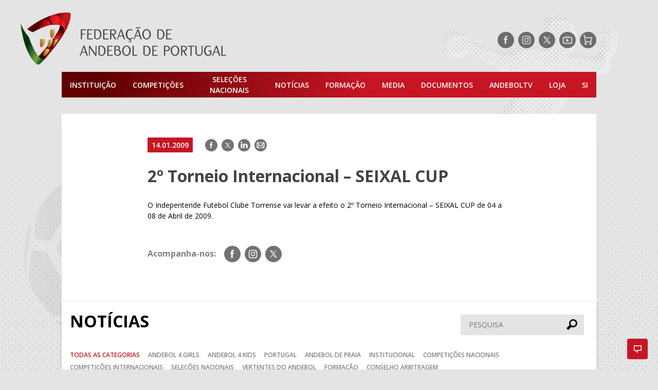

--- FILE ---
content_type: text/html; charset=UTF-8
request_url: https://portal.fpa.pt/2009/01/2o-torneio-internacional-seixal-cup/
body_size: 14529
content:
<!doctype html>
<html lang="pt">
<head>
	<meta charset="UTF-8">
	<meta name="viewport" content="width=device-width, initial-scale=1">
	<!--noptimize-->
	<!--
		 _____ _____ _____ _____
		|   __|     |     |     |
		|  |  |  |  | | | |  |  |
		|_____|_____|_|_|_|_____|

		https://www.gomo.pt/   Web Design / Development / WordPress

	-->
	<!--/noptimize-->
		<!-- Opengraph -->
	<meta property="fb:app_id" content="412409159357643">
	<meta property="og:locale" content="pt_PT">
	<meta property="og:site_name" content="Federação de Andebol de Portugal">
	<meta property="og:title" content="2º Torneio Internacional &#8211; SEIXAL CUP &#8211; Federação de Andebol de Portugal">
	<meta property="og:description" content="2º Torneio Internacional - SEIXAL CUP">
	<meta property="og:url" content="https://portal.fpa.pt/2009/01/2o-torneio-internacional-seixal-cup/">
	<meta property="og:image" content="https://portal.fpa.pt/wp-content/uploads/2019/06/Website.jpg">


	
		<meta property="og:type" content="article">
		<meta property="article:author" content="https://www.facebook.com/AndebolPortugal/">
		<meta property="article:publisher" content="https://www.facebook.com/AndebolPortugal/">

			<!-- twitter cards -->
	<meta name="twitter:card" content="summary_large_image">
	<meta name="twitter:site" content="@AndebolPortugal">
	<meta name="twitter:creator" content="AndebolPortugal">
	<meta name="twitter:title" content="2º Torneio Internacional &#8211; SEIXAL CUP &#8211; Federação de Andebol de Portugal">
	<meta name="twitter:description" content="2º Torneio Internacional - SEIXAL CUP">
	<meta name="twitter:image" content="https://portal.fpa.pt/wp-content/uploads/2019/06/Website.jpg">
	<meta name="twitter:url" content="https://portal.fpa.pt/2009/01/2o-torneio-internacional-seixal-cup/">

		
	<meta name="facebook-domain-verification" content="d0de45mqtolrkqplp1drlwgaoq7ttu" />
	<!-- begin wp_head -->
	<title>2º Torneio Internacional &#8211; SEIXAL CUP &#8211; Federação de Andebol de Portugal</title>
<meta name='robots' content='max-image-preview:large' />
<!-- Speed of this site is optimised by WP Performance Score Booster plugin v2.2.3 - https://dipakgajjar.com/wp-performance-score-booster/ -->
	<!-- Global site tag (gtag.js) - Google Analytics -->
	<script async src="https://www.googletagmanager.com/gtag/js?id=UA-4166226-1"></script>
	<script>
		window.dataLayer = window.dataLayer || [];
		function gtag(){dataLayer.push(arguments);}
		gtag('js', new Date());

		gtag('config', 'UA-34456715-11');
		gtag('config', 'UA-4166226-1');
	</script>

	<!-- Marktest -->
	<script type="text/javascript"> 
	<!--//--><![CDATA[//><!-- 
	var pp_gemius_identifier = 'zNDgGvirPzG5Wt6j0ntWB5QKP_g6hqLpyvdHxQcRnir.Z7';
	// lines below shouldn't be edited
	function gemius_pending(i) { window[i] = window[i] || function() {var x = window[i+'_pdata'] = window[i+'_pdata'] || []; x[x.length]=arguments;};}; gemius_pending('gemius_hit'); gemius_pending('gemius_event'); gemius_pending('pp_gemius_hit'); gemius_pending('pp_gemius_event'); 
	(function(d,t) {var ex; try {var gt=d.createElement(t),s=d.getElementsByTagName(t)[0],l='http'+((location.protocol=='https:')?'s':''); gt.async='true'; gt.src=l+'://gapt.hit.gemius.pl/xgemius.js'; s.parentNode.insertBefore(gt,s);} catch (ex) {}})(document,'script'); 
	//--><!]]>
	</script>
	<link rel='dns-prefetch' href='//www.googletagmanager.com' />
<link rel="alternate" type="application/rss+xml" title="Federação de Andebol de Portugal &raquo; Feed" href="https://portal.fpa.pt/feed/" />
<link rel="alternate" type="application/rss+xml" title="Federação de Andebol de Portugal &raquo; Feed de comentários" href="https://portal.fpa.pt/comments/feed/" />
<link rel="alternate" type="application/rss+xml" title="Feed de comentários de Federação de Andebol de Portugal &raquo; 2º Torneio Internacional &#8211; SEIXAL CUP" href="https://portal.fpa.pt/2009/01/2o-torneio-internacional-seixal-cup/feed/" />
<style id='wp-img-auto-sizes-contain-inline-css' type='text/css'>
img:is([sizes=auto i],[sizes^="auto," i]){contain-intrinsic-size:3000px 1500px}
/*# sourceURL=wp-img-auto-sizes-contain-inline-css */
</style>
<style id='wp-block-library-inline-css' type='text/css'>
:root{--wp-block-synced-color:#7a00df;--wp-block-synced-color--rgb:122,0,223;--wp-bound-block-color:var(--wp-block-synced-color);--wp-editor-canvas-background:#ddd;--wp-admin-theme-color:#007cba;--wp-admin-theme-color--rgb:0,124,186;--wp-admin-theme-color-darker-10:#006ba1;--wp-admin-theme-color-darker-10--rgb:0,107,160.5;--wp-admin-theme-color-darker-20:#005a87;--wp-admin-theme-color-darker-20--rgb:0,90,135;--wp-admin-border-width-focus:2px}@media (min-resolution:192dpi){:root{--wp-admin-border-width-focus:1.5px}}.wp-element-button{cursor:pointer}:root .has-very-light-gray-background-color{background-color:#eee}:root .has-very-dark-gray-background-color{background-color:#313131}:root .has-very-light-gray-color{color:#eee}:root .has-very-dark-gray-color{color:#313131}:root .has-vivid-green-cyan-to-vivid-cyan-blue-gradient-background{background:linear-gradient(135deg,#00d084,#0693e3)}:root .has-purple-crush-gradient-background{background:linear-gradient(135deg,#34e2e4,#4721fb 50%,#ab1dfe)}:root .has-hazy-dawn-gradient-background{background:linear-gradient(135deg,#faaca8,#dad0ec)}:root .has-subdued-olive-gradient-background{background:linear-gradient(135deg,#fafae1,#67a671)}:root .has-atomic-cream-gradient-background{background:linear-gradient(135deg,#fdd79a,#004a59)}:root .has-nightshade-gradient-background{background:linear-gradient(135deg,#330968,#31cdcf)}:root .has-midnight-gradient-background{background:linear-gradient(135deg,#020381,#2874fc)}:root{--wp--preset--font-size--normal:16px;--wp--preset--font-size--huge:42px}.has-regular-font-size{font-size:1em}.has-larger-font-size{font-size:2.625em}.has-normal-font-size{font-size:var(--wp--preset--font-size--normal)}.has-huge-font-size{font-size:var(--wp--preset--font-size--huge)}.has-text-align-center{text-align:center}.has-text-align-left{text-align:left}.has-text-align-right{text-align:right}.has-fit-text{white-space:nowrap!important}#end-resizable-editor-section{display:none}.aligncenter{clear:both}.items-justified-left{justify-content:flex-start}.items-justified-center{justify-content:center}.items-justified-right{justify-content:flex-end}.items-justified-space-between{justify-content:space-between}.screen-reader-text{border:0;clip-path:inset(50%);height:1px;margin:-1px;overflow:hidden;padding:0;position:absolute;width:1px;word-wrap:normal!important}.screen-reader-text:focus{background-color:#ddd;clip-path:none;color:#444;display:block;font-size:1em;height:auto;left:5px;line-height:normal;padding:15px 23px 14px;text-decoration:none;top:5px;width:auto;z-index:100000}html :where(.has-border-color){border-style:solid}html :where([style*=border-top-color]){border-top-style:solid}html :where([style*=border-right-color]){border-right-style:solid}html :where([style*=border-bottom-color]){border-bottom-style:solid}html :where([style*=border-left-color]){border-left-style:solid}html :where([style*=border-width]){border-style:solid}html :where([style*=border-top-width]){border-top-style:solid}html :where([style*=border-right-width]){border-right-style:solid}html :where([style*=border-bottom-width]){border-bottom-style:solid}html :where([style*=border-left-width]){border-left-style:solid}html :where(img[class*=wp-image-]){height:auto;max-width:100%}:where(figure){margin:0 0 1em}html :where(.is-position-sticky){--wp-admin--admin-bar--position-offset:var(--wp-admin--admin-bar--height,0px)}@media screen and (max-width:600px){html :where(.is-position-sticky){--wp-admin--admin-bar--position-offset:0px}}

/*# sourceURL=wp-block-library-inline-css */
</style><style id='global-styles-inline-css' type='text/css'>
:root{--wp--preset--aspect-ratio--square: 1;--wp--preset--aspect-ratio--4-3: 4/3;--wp--preset--aspect-ratio--3-4: 3/4;--wp--preset--aspect-ratio--3-2: 3/2;--wp--preset--aspect-ratio--2-3: 2/3;--wp--preset--aspect-ratio--16-9: 16/9;--wp--preset--aspect-ratio--9-16: 9/16;--wp--preset--color--black: #000000;--wp--preset--color--cyan-bluish-gray: #abb8c3;--wp--preset--color--white: #ffffff;--wp--preset--color--pale-pink: #f78da7;--wp--preset--color--vivid-red: #cf2e2e;--wp--preset--color--luminous-vivid-orange: #ff6900;--wp--preset--color--luminous-vivid-amber: #fcb900;--wp--preset--color--light-green-cyan: #7bdcb5;--wp--preset--color--vivid-green-cyan: #00d084;--wp--preset--color--pale-cyan-blue: #8ed1fc;--wp--preset--color--vivid-cyan-blue: #0693e3;--wp--preset--color--vivid-purple: #9b51e0;--wp--preset--gradient--vivid-cyan-blue-to-vivid-purple: linear-gradient(135deg,rgb(6,147,227) 0%,rgb(155,81,224) 100%);--wp--preset--gradient--light-green-cyan-to-vivid-green-cyan: linear-gradient(135deg,rgb(122,220,180) 0%,rgb(0,208,130) 100%);--wp--preset--gradient--luminous-vivid-amber-to-luminous-vivid-orange: linear-gradient(135deg,rgb(252,185,0) 0%,rgb(255,105,0) 100%);--wp--preset--gradient--luminous-vivid-orange-to-vivid-red: linear-gradient(135deg,rgb(255,105,0) 0%,rgb(207,46,46) 100%);--wp--preset--gradient--very-light-gray-to-cyan-bluish-gray: linear-gradient(135deg,rgb(238,238,238) 0%,rgb(169,184,195) 100%);--wp--preset--gradient--cool-to-warm-spectrum: linear-gradient(135deg,rgb(74,234,220) 0%,rgb(151,120,209) 20%,rgb(207,42,186) 40%,rgb(238,44,130) 60%,rgb(251,105,98) 80%,rgb(254,248,76) 100%);--wp--preset--gradient--blush-light-purple: linear-gradient(135deg,rgb(255,206,236) 0%,rgb(152,150,240) 100%);--wp--preset--gradient--blush-bordeaux: linear-gradient(135deg,rgb(254,205,165) 0%,rgb(254,45,45) 50%,rgb(107,0,62) 100%);--wp--preset--gradient--luminous-dusk: linear-gradient(135deg,rgb(255,203,112) 0%,rgb(199,81,192) 50%,rgb(65,88,208) 100%);--wp--preset--gradient--pale-ocean: linear-gradient(135deg,rgb(255,245,203) 0%,rgb(182,227,212) 50%,rgb(51,167,181) 100%);--wp--preset--gradient--electric-grass: linear-gradient(135deg,rgb(202,248,128) 0%,rgb(113,206,126) 100%);--wp--preset--gradient--midnight: linear-gradient(135deg,rgb(2,3,129) 0%,rgb(40,116,252) 100%);--wp--preset--font-size--small: 13px;--wp--preset--font-size--medium: 20px;--wp--preset--font-size--large: 36px;--wp--preset--font-size--x-large: 42px;--wp--preset--spacing--20: 0.44rem;--wp--preset--spacing--30: 0.67rem;--wp--preset--spacing--40: 1rem;--wp--preset--spacing--50: 1.5rem;--wp--preset--spacing--60: 2.25rem;--wp--preset--spacing--70: 3.38rem;--wp--preset--spacing--80: 5.06rem;--wp--preset--shadow--natural: 6px 6px 9px rgba(0, 0, 0, 0.2);--wp--preset--shadow--deep: 12px 12px 50px rgba(0, 0, 0, 0.4);--wp--preset--shadow--sharp: 6px 6px 0px rgba(0, 0, 0, 0.2);--wp--preset--shadow--outlined: 6px 6px 0px -3px rgb(255, 255, 255), 6px 6px rgb(0, 0, 0);--wp--preset--shadow--crisp: 6px 6px 0px rgb(0, 0, 0);}:where(.is-layout-flex){gap: 0.5em;}:where(.is-layout-grid){gap: 0.5em;}body .is-layout-flex{display: flex;}.is-layout-flex{flex-wrap: wrap;align-items: center;}.is-layout-flex > :is(*, div){margin: 0;}body .is-layout-grid{display: grid;}.is-layout-grid > :is(*, div){margin: 0;}:where(.wp-block-columns.is-layout-flex){gap: 2em;}:where(.wp-block-columns.is-layout-grid){gap: 2em;}:where(.wp-block-post-template.is-layout-flex){gap: 1.25em;}:where(.wp-block-post-template.is-layout-grid){gap: 1.25em;}.has-black-color{color: var(--wp--preset--color--black) !important;}.has-cyan-bluish-gray-color{color: var(--wp--preset--color--cyan-bluish-gray) !important;}.has-white-color{color: var(--wp--preset--color--white) !important;}.has-pale-pink-color{color: var(--wp--preset--color--pale-pink) !important;}.has-vivid-red-color{color: var(--wp--preset--color--vivid-red) !important;}.has-luminous-vivid-orange-color{color: var(--wp--preset--color--luminous-vivid-orange) !important;}.has-luminous-vivid-amber-color{color: var(--wp--preset--color--luminous-vivid-amber) !important;}.has-light-green-cyan-color{color: var(--wp--preset--color--light-green-cyan) !important;}.has-vivid-green-cyan-color{color: var(--wp--preset--color--vivid-green-cyan) !important;}.has-pale-cyan-blue-color{color: var(--wp--preset--color--pale-cyan-blue) !important;}.has-vivid-cyan-blue-color{color: var(--wp--preset--color--vivid-cyan-blue) !important;}.has-vivid-purple-color{color: var(--wp--preset--color--vivid-purple) !important;}.has-black-background-color{background-color: var(--wp--preset--color--black) !important;}.has-cyan-bluish-gray-background-color{background-color: var(--wp--preset--color--cyan-bluish-gray) !important;}.has-white-background-color{background-color: var(--wp--preset--color--white) !important;}.has-pale-pink-background-color{background-color: var(--wp--preset--color--pale-pink) !important;}.has-vivid-red-background-color{background-color: var(--wp--preset--color--vivid-red) !important;}.has-luminous-vivid-orange-background-color{background-color: var(--wp--preset--color--luminous-vivid-orange) !important;}.has-luminous-vivid-amber-background-color{background-color: var(--wp--preset--color--luminous-vivid-amber) !important;}.has-light-green-cyan-background-color{background-color: var(--wp--preset--color--light-green-cyan) !important;}.has-vivid-green-cyan-background-color{background-color: var(--wp--preset--color--vivid-green-cyan) !important;}.has-pale-cyan-blue-background-color{background-color: var(--wp--preset--color--pale-cyan-blue) !important;}.has-vivid-cyan-blue-background-color{background-color: var(--wp--preset--color--vivid-cyan-blue) !important;}.has-vivid-purple-background-color{background-color: var(--wp--preset--color--vivid-purple) !important;}.has-black-border-color{border-color: var(--wp--preset--color--black) !important;}.has-cyan-bluish-gray-border-color{border-color: var(--wp--preset--color--cyan-bluish-gray) !important;}.has-white-border-color{border-color: var(--wp--preset--color--white) !important;}.has-pale-pink-border-color{border-color: var(--wp--preset--color--pale-pink) !important;}.has-vivid-red-border-color{border-color: var(--wp--preset--color--vivid-red) !important;}.has-luminous-vivid-orange-border-color{border-color: var(--wp--preset--color--luminous-vivid-orange) !important;}.has-luminous-vivid-amber-border-color{border-color: var(--wp--preset--color--luminous-vivid-amber) !important;}.has-light-green-cyan-border-color{border-color: var(--wp--preset--color--light-green-cyan) !important;}.has-vivid-green-cyan-border-color{border-color: var(--wp--preset--color--vivid-green-cyan) !important;}.has-pale-cyan-blue-border-color{border-color: var(--wp--preset--color--pale-cyan-blue) !important;}.has-vivid-cyan-blue-border-color{border-color: var(--wp--preset--color--vivid-cyan-blue) !important;}.has-vivid-purple-border-color{border-color: var(--wp--preset--color--vivid-purple) !important;}.has-vivid-cyan-blue-to-vivid-purple-gradient-background{background: var(--wp--preset--gradient--vivid-cyan-blue-to-vivid-purple) !important;}.has-light-green-cyan-to-vivid-green-cyan-gradient-background{background: var(--wp--preset--gradient--light-green-cyan-to-vivid-green-cyan) !important;}.has-luminous-vivid-amber-to-luminous-vivid-orange-gradient-background{background: var(--wp--preset--gradient--luminous-vivid-amber-to-luminous-vivid-orange) !important;}.has-luminous-vivid-orange-to-vivid-red-gradient-background{background: var(--wp--preset--gradient--luminous-vivid-orange-to-vivid-red) !important;}.has-very-light-gray-to-cyan-bluish-gray-gradient-background{background: var(--wp--preset--gradient--very-light-gray-to-cyan-bluish-gray) !important;}.has-cool-to-warm-spectrum-gradient-background{background: var(--wp--preset--gradient--cool-to-warm-spectrum) !important;}.has-blush-light-purple-gradient-background{background: var(--wp--preset--gradient--blush-light-purple) !important;}.has-blush-bordeaux-gradient-background{background: var(--wp--preset--gradient--blush-bordeaux) !important;}.has-luminous-dusk-gradient-background{background: var(--wp--preset--gradient--luminous-dusk) !important;}.has-pale-ocean-gradient-background{background: var(--wp--preset--gradient--pale-ocean) !important;}.has-electric-grass-gradient-background{background: var(--wp--preset--gradient--electric-grass) !important;}.has-midnight-gradient-background{background: var(--wp--preset--gradient--midnight) !important;}.has-small-font-size{font-size: var(--wp--preset--font-size--small) !important;}.has-medium-font-size{font-size: var(--wp--preset--font-size--medium) !important;}.has-large-font-size{font-size: var(--wp--preset--font-size--large) !important;}.has-x-large-font-size{font-size: var(--wp--preset--font-size--x-large) !important;}
/*# sourceURL=global-styles-inline-css */
</style>

<style id='classic-theme-styles-inline-css' type='text/css'>
/*! This file is auto-generated */
.wp-block-button__link{color:#fff;background-color:#32373c;border-radius:9999px;box-shadow:none;text-decoration:none;padding:calc(.667em + 2px) calc(1.333em + 2px);font-size:1.125em}.wp-block-file__button{background:#32373c;color:#fff;text-decoration:none}
/*# sourceURL=/wp-includes/css/classic-themes.min.css */
</style>
<link rel='stylesheet' id='fpa-css-css' href='https://portal.fpa.pt/wp-content/themes/fap/style.css' type='text/css' media='all' />
<script type="text/javascript" async src="https://portal.fpa.pt/wp-content/plugins/burst-statistics/assets/js/timeme/timeme.min.js" id="burst-timeme-js"></script>

<!-- Google tag (gtag.js) snippet added by Site Kit -->
<!-- Google Analytics snippet added by Site Kit -->
<script type="text/javascript" src="https://www.googletagmanager.com/gtag/js?id=GT-5DGGT6QC" id="google_gtagjs-js" async></script>
<script type="text/javascript" id="google_gtagjs-js-after">
/* <![CDATA[ */
window.dataLayer = window.dataLayer || [];function gtag(){dataLayer.push(arguments);}
gtag("set","linker",{"domains":["portal.fpa.pt"]});
gtag("js", new Date());
gtag("set", "developer_id.dZTNiMT", true);
gtag("config", "GT-5DGGT6QC");
//# sourceURL=google_gtagjs-js-after
/* ]]> */
</script>
<link rel="https://api.w.org/" href="https://portal.fpa.pt/wp-json/" /><link rel="alternate" title="JSON" type="application/json" href="https://portal.fpa.pt/wp-json/wp/v2/posts/10206" /><link rel="EditURI" type="application/rsd+xml" title="RSD" href="https://portal.fpa.pt/xmlrpc.php?rsd" />
<meta name="generator" content="WordPress 6.9" />
<link rel="canonical" href="https://portal.fpa.pt/2009/01/2o-torneio-internacional-seixal-cup/" />
<link rel='shortlink' href='https://portal.fpa.pt/?p=10206' />
<meta name="generator" content="Site Kit by Google 1.170.0" /><!-- Analytics by WP Statistics - https://wp-statistics.com -->
<link rel="icon" href="https://portal.fpa.pt/wp-content/uploads/2019/04/cropped-favicon-32x32.png" sizes="32x32" />
<link rel="icon" href="https://portal.fpa.pt/wp-content/uploads/2019/04/cropped-favicon-192x192.png" sizes="192x192" />
<link rel="apple-touch-icon" href="https://portal.fpa.pt/wp-content/uploads/2019/04/cropped-favicon-180x180.png" />
<meta name="msapplication-TileImage" content="https://portal.fpa.pt/wp-content/uploads/2019/04/cropped-favicon-270x270.png" />
		<style type="text/css" id="wp-custom-css">
			blockquote.wp-embedded-content {
  display: none;
}
.table-wrapper {
  width: 100%;
  margin: 0 0;
  position: relative;
}		</style>
			<meta name="smartbanner:title" content="Resultados Andebol">
	<meta name="smartbanner:author" content="Federação de Andebol de Portugal">
	<meta name="smartbanner:price-suffix-apple" content=" - Disponivel na App Store">
	<meta name="smartbanner:price-suffix-google" content=" - Disponivel na Play Store">
	<meta name="smartbanner:icon-apple" content="https://fpa-api-v2.joaosousa.pro/ic_launcher.png">
	<meta name="smartbanner:icon-google" content="https://fpa-api-v2.joaosousa.pro/ic_launcher.png">
	<meta name="smartbanner:button" content="Instalar">
	<meta name="smartbanner:button-url-apple" content="https://apple.co/2lG8Mb6">
	<meta name="smartbanner:button-url-google" content="http://bit.ly/2El3WH0">
	<meta name="smartbanner:enabled-platforms" content="android,ios">
	<meta name="smartbanner:price" content="Grátis">
		
</head>
<body class="wp-singular post-template-default single single-post postid-10206 single-format-standard wp-theme-fap" data-burst_id="10206" data-burst_type="post">

<!--	
		<div data-pub="appNexus"  
		data-pub-siteid="NETWORK_FPA" 
		data-pub-pageid="ARTICLE_ROS" 
		data-pub-formatid="Richmedia" 
		data-pub-target="slug=2o-torneio-internacional-seixal-cup"		style="line-height:0;">
	</div>

  -->
	
		<div data-pub="appNexus"  
		data-pub-siteid="NETWORK_FPA" 
		data-pub-pageid="ARTICLE_ROS" 
		data-pub-formatid="Richmedia" 
		data-pub-target="slug=2o-torneio-internacional-seixal-cup"		style="line-height:0;">
	</div>



	<!-- SAPO -->
<!--	<div id="bsu-placeholder" style="height:60px;position:relative;"></div>-->
	<!-- End of SAPO -->


	<header role="banner" class="container">
		<div class="top-bar">
			<a href="https://portal.fpa.pt" title="Homepage"><img src="https://portal.fpa.pt/wp-content/themes/fap/assets/images/logo-fpa.png" class="logo-fpa"></a>
			
			<div class="header-social">
				
<ul class="social-networks">
	<li class="facebook"><a target="_blank" href="https://www.facebook.com/AndebolPortugal/" title="Siga-nos no Facebook" rel="noopener noreferrer"><span class="hide-text">Siga-nos no Facebook</span></a></li>
	<li class="instagram"><a target="_blank" href="https://www.instagram.com/AndebolPortugal/" title="Siga-nos no Instagram" rel="noopener noreferrer"><span class="hide-text">Siga-nos no Instagram</span></a></li>
	<li class="twitter"><a target="_blank" href="https://www.twitter.com/AndebolPortugal/" title="Siga-nos no Twitter" rel="noopener noreferrer"><span class="hide-text">Siga-nos no Twitter</span></a></li>
	<!-- <li class="linkedin"><a target="_blank"  href="" title="Siga-nos no LinkedIn"><span class="hide-text">Siga-nos no LinkedIn</span></a></li> -->
	<!-- <li class="youtube"><a target="_blank"  href="https://www.youtube.com/andeboltv/" title="Siga-nos no YouTube"><span class="hide-text">Siga-nos no YouTube</span></a></li> -->
			<li class="tv"><a target="_blank" href="https://andeboltv.fpa.pt/" title="AndebolTV" rel="noopener noreferrer"><span class="hide-text">AndebolTV</span></a></li>
		<li class="shop"><a target="_blank" href="https://loja.fpa.pt/" title="Loja" rel="noopener noreferrer"><span class="hide-text">Loja</span></a></li>
	</ul>
			</div>

		</div>
		<nav role="navigation" class="navigation">
    <ul class="main-menu">
        <li id="menu-item-2035" class="menu-item menu-item-type-post_type menu-item-object-page menu-item-has-children menu-item-2035"><a href="https://portal.fpa.pt/a-federacao/">Instituição</a>
<ul class="sub-menu">
	<li id="menu-item-55406" class="main-menu__common">
	<ul class="sub-menu">
		<li id="menu-item-55407" class="menu-item menu-item-type-post_type menu-item-object-page menu-item-55407"><a href="https://portal.fpa.pt/agenda/">Agenda</a></li>
		<li id="menu-item-55408" class="menu-item menu-item-type-post_type menu-item-object-page menu-item-55408"><a href="https://portal.fpa.pt/contactos/">Contactos</a></li>
	</ul>
</li>
	<li id="menu-item-2030" class="main-menu__col">
	<ul class="sub-menu">
		<li id="menu-item-2031" class="menu-item menu-item-type-post_type menu-item-object-page menu-item-has-children menu-item-2031"><a href="https://portal.fpa.pt/a-federacao/">A Federação</a>
		<ul class="sub-menu">
			<li id="menu-item-2033" class="menu-item menu-item-type-post_type menu-item-object-page menu-item-2033"><a href="https://portal.fpa.pt/a-federacao/mensagem-do-presidente/">Mensagem do Presidente</a></li>
			<li id="menu-item-2032" class="menu-item menu-item-type-post_type menu-item-object-page menu-item-2032"><a href="https://portal.fpa.pt/a-federacao/orgaos-sociais/">Orgãos Sociais</a></li>
			<li id="menu-item-53951" class="menu-item menu-item-type-post_type menu-item-object-page menu-item-53951"><a href="https://portal.fpa.pt/a-federacao/estatutos-e-regulamentos/">Estatutos e Regulamentos</a></li>
			<li id="menu-item-63936" class="menu-item menu-item-type-post_type menu-item-object-page menu-item-63936"><a href="https://portal.fpa.pt/a-federacao/integridade-no-desporto-manipulacao-de-competicoes-desportivas/">Integridade no Desporto e Canal de Denúncia</a></li>
			<li id="menu-item-66794" class="menu-item menu-item-type-post_type menu-item-object-page menu-item-66794"><a href="https://portal.fpa.pt/a-federacao/unidade-de-saude-e-rendimento/">Unidade de Saúde e Rendimento</a></li>
			<li id="menu-item-53950" class="menu-item menu-item-type-post_type menu-item-object-page menu-item-53950"><a href="https://portal.fpa.pt/a-federacao/regras/">Regras</a></li>
			<li id="menu-item-53974" class="menu-item menu-item-type-post_type menu-item-object-page menu-item-53974"><a href="https://portal.fpa.pt/a-federacao/relatorios-e-contas/">Relatórios e Contas</a></li>
			<li id="menu-item-53957" class="menu-item menu-item-type-post_type menu-item-object-page menu-item-53957"><a href="https://portal.fpa.pt/a-federacao/historia/">História do Andebol</a></li>
			<li id="menu-item-53981" class="menu-item menu-item-type-post_type menu-item-object-page menu-item-53981"><a href="https://portal.fpa.pt/a-federacao/condecoracoes/">Condecorações</a></li>
		</ul>
</li>
	</ul>
</li>
	<li id="menu-item-2034" class="main-menu__col">
	<ul class="sub-menu">
		<li id="menu-item-2051" class="menu-item menu-item-type-post_type menu-item-object-page menu-item-2051"><a href="https://portal.fpa.pt/associacoes/">Associações Regionais</a></li>
	</ul>
</li>
	<li id="menu-item-2053" class="main-menu__col">
	<ul class="sub-menu">
		<li id="menu-item-2052" class="menu-item menu-item-type-post_type menu-item-object-page menu-item-2052"><a href="https://portal.fpa.pt/clubes/">Clubes</a></li>
	</ul>
</li>
</ul>
</li>
<li id="menu-item-54660" class="menu-item menu-item-type-custom menu-item-object-custom menu-item-has-children menu-item-54660"><a href="#">Competições</a>
<ul class="sub-menu">
	<li id="menu-item-55440" class="main-menu__common">
	<ul class="sub-menu">
		<li id="menu-item-56658" class="menu-item menu-item-type-post_type menu-item-object-page menu-item-56658"><a href="https://portal.fpa.pt/competicoes/nomeacoes/">Nomeações</a></li>
		<li id="menu-item-56657" class="menu-item menu-item-type-post_type menu-item-object-page menu-item-56657"><a href="https://portal.fpa.pt/competicoes/registo-disciplinar/">Registo Disciplinar</a></li>
		<li id="menu-item-121294" class="menu-item menu-item-type-post_type menu-item-object-page menu-item-121294"><a href="https://portal.fpa.pt/conselho-arbitragem/">Conselho Arbitragem</a></li>
		<li id="menu-item-55441" class="menu-item menu-item-type-post_type menu-item-object-page menu-item-55441"><a href="https://portal.fpa.pt/competicoes/palmares/">Palmarés</a></li>
		<li id="menu-item-56673" class="menu-item menu-item-type-custom menu-item-object-custom menu-item-56673"><a href="https://portal.fpa.pt/associado/pesquisa/">Pesquisa CIPA</a></li>
	</ul>
</li>
	<li id="menu-item-2061" class="main-menu__col">
	<ul class="sub-menu">
		<li id="menu-item-2070" class="menu-item menu-item-type-post_type menu-item-object-page menu-item-has-children menu-item-2070"><a href="https://portal.fpa.pt/competicoes-nacionais-andebol-masculino/">Competições Nacionais</a>
		<ul class="sub-menu">
			<li id="menu-item-2060" class="menu-item menu-item-type-post_type menu-item-object-page menu-item-2060"><a href="https://portal.fpa.pt/competicoes-nacionais-andebol-masculino/">Andebol Masculino</a></li>
			<li id="menu-item-2064" class="menu-item menu-item-type-post_type menu-item-object-page menu-item-2064"><a href="https://portal.fpa.pt/competicoes-nacionais-andebol-feminino/">Andebol Feminino</a></li>
		</ul>
</li>
	</ul>
</li>
	<li id="menu-item-2073" class="main-menu__col">
	<ul class="sub-menu">
		<li id="menu-item-2072" class="menu-item menu-item-type-post_type menu-item-object-page menu-item-has-children menu-item-2072"><a href="https://portal.fpa.pt/competicoes-regionais-andebol-masculino/">Competições Regionais</a>
		<ul class="sub-menu">
			<li id="menu-item-2074" class="menu-item menu-item-type-post_type menu-item-object-page menu-item-2074"><a href="https://portal.fpa.pt/competicoes-regionais-andebol-masculino/">Andebol Masculino</a></li>
			<li id="menu-item-2071" class="menu-item menu-item-type-post_type menu-item-object-page menu-item-2071"><a href="https://portal.fpa.pt/competicoes-regionais-andebol-feminino/">Andebol Feminino</a></li>
		</ul>
</li>
	</ul>
</li>
	<li id="menu-item-153615" class="main-menu__col">
	<ul class="sub-menu">
		<li id="menu-item-153623" class="menu-item menu-item-type-custom menu-item-object-custom menu-item-has-children menu-item-153623"><a href="#">Encontros Nacionais</a>
		<ul class="sub-menu">
			<li id="menu-item-153624" class="menu-item menu-item-type-post_type menu-item-object-page menu-item-153624"><a href="https://portal.fpa.pt/encontro-nacional-sub-14/">Encontro Nacional Sub 14</a></li>
			<li id="menu-item-153625" class="menu-item menu-item-type-post_type menu-item-object-page menu-item-153625"><a href="https://portal.fpa.pt/encontro-nacional-mini-e-bambis/">Encontro Nacional Mini e Bambis</a></li>
		</ul>
</li>
	</ul>
</li>
	<li id="menu-item-2076" class="main-menu__col"></li>
</ul>
</li>
<li id="menu-item-147705" class="menu-item menu-item-type-custom menu-item-object-custom menu-item-has-children menu-item-147705"><a>Seleções Nacionais</a>
<ul class="sub-menu">
	<li id="menu-item-54028" class="main-menu__col">
	<ul class="sub-menu">
		<li id="menu-item-54031" class="menu-item menu-item-type-post_type menu-item-object-page menu-item-has-children menu-item-54031"><a href="https://portal.fpa.pt/seleccoes/selecao-a-masculina/">Masculinos</a>
		<ul class="sub-menu">
			<li id="menu-item-54033" class="menu-item menu-item-type-post_type menu-item-object-page menu-item-54033"><a href="https://portal.fpa.pt/seleccoes/selecao-a-masculina/">Seleção Nacional A Masculina</a></li>
		</ul>
</li>
	</ul>
</li>
	<li id="menu-item-54029" class="main-menu__col">
	<ul class="sub-menu">
		<li id="menu-item-54032" class="menu-item menu-item-type-post_type menu-item-object-page menu-item-has-children menu-item-54032"><a href="https://portal.fpa.pt/seleccoes/selecao-a-femininos/">Femininos</a>
		<ul class="sub-menu">
			<li id="menu-item-54030" class="menu-item menu-item-type-post_type menu-item-object-page menu-item-54030"><a href="https://portal.fpa.pt/seleccoes/selecao-a-femininos/">Seleção Nacional A Feminina</a></li>
		</ul>
</li>
	</ul>
</li>
	<li id="menu-item-56546" class="main-menu__col">
	<ul class="sub-menu">
		<li id="menu-item-56293" class="menu-item menu-item-type-post_type menu-item-object-page menu-item-56293"><a href="https://portal.fpa.pt/seleccoes/competicoes-internacionais-selecoes/">Últimas Notícias</a></li>
	</ul>
</li>
</ul>
</li>
<li id="menu-item-147695" class="menu-item menu-item-type-post_type menu-item-object-page menu-item-147695"><a href="https://portal.fpa.pt/noticias/">Notícias</a></li>
<li id="menu-item-2080" class="menu-item menu-item-type-custom menu-item-object-custom menu-item-has-children menu-item-2080"><a href="#">Formação</a>
<ul class="sub-menu">
	<li id="menu-item-55608" class="main-menu__common">
	<ul class="sub-menu">
		<li id="menu-item-55607" class="menu-item menu-item-type-post_type menu-item-object-page menu-item-55607"><a href="https://portal.fpa.pt/formacao/agenda-formacao/">Agenda</a></li>
	</ul>
</li>
	<li id="menu-item-55480" class="main-menu__col">
	<ul class="sub-menu">
		<li id="menu-item-55481" class="menu-item menu-item-type-post_type menu-item-object-page menu-item-has-children menu-item-55481"><a href="https://portal.fpa.pt/formacao/cursos-de-treinadores/">Cursos de Treinadores</a>
		<ul class="sub-menu">
			<li id="menu-item-55483" class="menu-item menu-item-type-post_type menu-item-object-page menu-item-55483"><a href="https://portal.fpa.pt/formacao/cursos-de-treinadores/grau-1/">Grau 1</a></li>
			<li id="menu-item-55484" class="menu-item menu-item-type-post_type menu-item-object-page menu-item-55484"><a href="https://portal.fpa.pt/formacao/cursos-de-treinadores/grau-2/">Grau 2</a></li>
			<li id="menu-item-55485" class="menu-item menu-item-type-post_type menu-item-object-page menu-item-55485"><a href="https://portal.fpa.pt/formacao/cursos-de-treinadores/grau-3/">Grau 3</a></li>
			<li id="menu-item-55486" class="menu-item menu-item-type-post_type menu-item-object-page menu-item-55486"><a href="https://portal.fpa.pt/formacao/cursos-de-treinadores/master-coach/">Master Coach</a></li>
		</ul>
</li>
		<li id="menu-item-55487" class="menu-item menu-item-type-custom menu-item-object-custom menu-item-has-children menu-item-55487"><a href="#">Dirigentes</a>
		<ul class="sub-menu">
			<li id="menu-item-55626" class="menu-item menu-item-type-post_type menu-item-object-page menu-item-55626"><a href="https://portal.fpa.pt/formacao/dirigentes/cursos/">Cursos</a></li>
		</ul>
</li>
	</ul>
</li>
	<li id="menu-item-55494" class="main-menu__col">
	<ul class="sub-menu">
		<li id="menu-item-56688" class="menu-item menu-item-type-post_type menu-item-object-page menu-item-56688"><a href="https://portal.fpa.pt/formacao/congresso/">Congresso Técnico Científico</a></li>
		<li id="menu-item-55491" class="menu-item menu-item-type-custom menu-item-object-custom menu-item-has-children menu-item-55491"><a href="#">Diretor de Campo</a>
		<ul class="sub-menu">
			<li id="menu-item-55640" class="menu-item menu-item-type-post_type menu-item-object-page menu-item-55640"><a href="https://portal.fpa.pt/formacao/dirigentes/cursos-coordenadores-de-seguranca/">Cursos</a></li>
		</ul>
</li>
		<li id="menu-item-125990" class="menu-item menu-item-type-custom menu-item-object-custom menu-item-has-children menu-item-125990"><a href="#">Árbitros</a>
		<ul class="sub-menu">
			<li id="menu-item-150397" class="menu-item menu-item-type-post_type menu-item-object-page menu-item-150397"><a href="https://portal.fpa.pt/formacao/arbitros/125984-2/">Cursos – Árbitros</a></li>
		</ul>
</li>
	</ul>
</li>
	<li id="menu-item-55495" class="main-menu__col">
	<ul class="sub-menu">
		<li id="menu-item-55492" class="menu-item menu-item-type-custom menu-item-object-custom menu-item-has-children menu-item-55492"><a href="#">Formação contínua</a>
		<ul class="sub-menu">
			<li id="menu-item-55628" class="menu-item menu-item-type-post_type menu-item-object-page menu-item-55628"><a href="https://portal.fpa.pt/formacao/formacao-continua-de-treinadores/accoes-de-formacao/">Ações de Formação</a></li>
		</ul>
</li>
		<li id="menu-item-55493" class="menu-item menu-item-type-custom menu-item-object-custom menu-item-has-children menu-item-55493"><a href="#">Oficiais de Mesa</a>
		<ul class="sub-menu">
			<li id="menu-item-55646" class="menu-item menu-item-type-post_type menu-item-object-page menu-item-55646"><a href="https://portal.fpa.pt/formacao/oficiais-de-mesa/cursos-oficiais-de-mesa/">Cursos</a></li>
		</ul>
</li>
	</ul>
</li>
</ul>
</li>
<li id="menu-item-55663" class="menu-item menu-item-type-post_type menu-item-object-page menu-item-55663"><a href="https://portal.fpa.pt/media/">Media</a></li>
<li id="menu-item-2087" class="menu-item menu-item-type-post_type menu-item-object-page menu-item-2087"><a href="https://portal.fpa.pt/documentos/">Documentos</a></li>
<li id="menu-item-110119" class="menu-item menu-item-type-custom menu-item-object-custom menu-item-110119"><a target="_blank" href="https://andeboltv.fpa.pt/">andeboltv</a></li>
<li id="menu-item-147672" class="menu-item menu-item-type-custom menu-item-object-custom menu-item-147672"><a href="https://loja.fpa.pt/">Loja</a></li>
        <li class="si"><a href="http://si.fpa.pt/" title="Sistema de Informação" target="_blank" rel="noopener noreferrer">SI</a></li>
    </ul>
</nav>
<button class="js-mobile-menu-trigger menu-trigger"> <!-- add class 'is-active' to change to x -->
    <span></span>
    <span></span>
    <span></span>
    <span></span>
</button>
<nav class="js-navigation-mobile navigation-mobile"> <!-- add class 'is-open' to open menu -->
    <div class="navigation-mobile__container">
        <ul class="mobile-menu">
                        <li class="menu-item menu-item-type-post_type menu-item-object-page menu-item-has-children menu-item-2035"><a href="https://portal.fpa.pt/a-federacao/">Instituição</a>
<ul class="sub-menu">
	<li class="menu-item menu-item-type-post_type menu-item-object-page menu-item-55407"><a href="https://portal.fpa.pt/agenda/">Agenda</a></li>
	<li class="menu-item menu-item-type-post_type menu-item-object-page menu-item-55408"><a href="https://portal.fpa.pt/contactos/">Contactos</a></li>
	<li class="menu-item menu-item-type-post_type menu-item-object-page menu-item-has-children menu-item-2031"><a href="https://portal.fpa.pt/a-federacao/">A Federação</a>
	<ul class="sub-menu">
		<li class="menu-item menu-item-type-post_type menu-item-object-page menu-item-2033"><a href="https://portal.fpa.pt/a-federacao/mensagem-do-presidente/">Mensagem do Presidente</a></li>
		<li class="menu-item menu-item-type-post_type menu-item-object-page menu-item-2032"><a href="https://portal.fpa.pt/a-federacao/orgaos-sociais/">Orgãos Sociais</a></li>
		<li class="menu-item menu-item-type-post_type menu-item-object-page menu-item-53951"><a href="https://portal.fpa.pt/a-federacao/estatutos-e-regulamentos/">Estatutos e Regulamentos</a></li>
		<li class="menu-item menu-item-type-post_type menu-item-object-page menu-item-63936"><a href="https://portal.fpa.pt/a-federacao/integridade-no-desporto-manipulacao-de-competicoes-desportivas/">Integridade no Desporto e Canal de Denúncia</a></li>
		<li class="menu-item menu-item-type-post_type menu-item-object-page menu-item-66794"><a href="https://portal.fpa.pt/a-federacao/unidade-de-saude-e-rendimento/">Unidade de Saúde e Rendimento</a></li>
		<li class="menu-item menu-item-type-post_type menu-item-object-page menu-item-53950"><a href="https://portal.fpa.pt/a-federacao/regras/">Regras</a></li>
		<li class="menu-item menu-item-type-post_type menu-item-object-page menu-item-53974"><a href="https://portal.fpa.pt/a-federacao/relatorios-e-contas/">Relatórios e Contas</a></li>
		<li class="menu-item menu-item-type-post_type menu-item-object-page menu-item-53957"><a href="https://portal.fpa.pt/a-federacao/historia/">História do Andebol</a></li>
		<li class="menu-item menu-item-type-post_type menu-item-object-page menu-item-53981"><a href="https://portal.fpa.pt/a-federacao/condecoracoes/">Condecorações</a></li>
	</ul>
</li>
	<li class="menu-item menu-item-type-post_type menu-item-object-page menu-item-2051"><a href="https://portal.fpa.pt/associacoes/">Associações Regionais</a></li>
	<li class="menu-item menu-item-type-post_type menu-item-object-page menu-item-2052"><a href="https://portal.fpa.pt/clubes/">Clubes</a></li>
</ul>
</li>
<li class="menu-item menu-item-type-custom menu-item-object-custom menu-item-has-children menu-item-54660"><a href="#">Competições</a>
<ul class="sub-menu">
	<li class="menu-item menu-item-type-post_type menu-item-object-page menu-item-56658"><a href="https://portal.fpa.pt/competicoes/nomeacoes/">Nomeações</a></li>
	<li class="menu-item menu-item-type-post_type menu-item-object-page menu-item-56657"><a href="https://portal.fpa.pt/competicoes/registo-disciplinar/">Registo Disciplinar</a></li>
	<li class="menu-item menu-item-type-post_type menu-item-object-page menu-item-121294"><a href="https://portal.fpa.pt/conselho-arbitragem/">Conselho Arbitragem</a></li>
	<li class="menu-item menu-item-type-post_type menu-item-object-page menu-item-55441"><a href="https://portal.fpa.pt/competicoes/palmares/">Palmarés</a></li>
	<li class="menu-item menu-item-type-custom menu-item-object-custom menu-item-56673"><a href="https://portal.fpa.pt/associado/pesquisa/">Pesquisa CIPA</a></li>
	<li class="menu-item menu-item-type-post_type menu-item-object-page menu-item-has-children menu-item-2070"><a href="https://portal.fpa.pt/competicoes-nacionais-andebol-masculino/">Competições Nacionais</a>
	<ul class="sub-menu">
		<li class="menu-item menu-item-type-post_type menu-item-object-page menu-item-2060"><a href="https://portal.fpa.pt/competicoes-nacionais-andebol-masculino/">Andebol Masculino</a></li>
		<li class="menu-item menu-item-type-post_type menu-item-object-page menu-item-2064"><a href="https://portal.fpa.pt/competicoes-nacionais-andebol-feminino/">Andebol Feminino</a></li>
	</ul>
</li>
	<li class="menu-item menu-item-type-post_type menu-item-object-page menu-item-has-children menu-item-2072"><a href="https://portal.fpa.pt/competicoes-regionais-andebol-masculino/">Competições Regionais</a>
	<ul class="sub-menu">
		<li class="menu-item menu-item-type-post_type menu-item-object-page menu-item-2074"><a href="https://portal.fpa.pt/competicoes-regionais-andebol-masculino/">Andebol Masculino</a></li>
		<li class="menu-item menu-item-type-post_type menu-item-object-page menu-item-2071"><a href="https://portal.fpa.pt/competicoes-regionais-andebol-feminino/">Andebol Feminino</a></li>
	</ul>
</li>
	<li class="menu-item menu-item-type-custom menu-item-object-custom menu-item-has-children menu-item-153623"><a href="#">Encontros Nacionais</a>
	<ul class="sub-menu">
		<li class="menu-item menu-item-type-post_type menu-item-object-page menu-item-153624"><a href="https://portal.fpa.pt/encontro-nacional-sub-14/">Encontro Nacional Sub 14</a></li>
		<li class="menu-item menu-item-type-post_type menu-item-object-page menu-item-153625"><a href="https://portal.fpa.pt/encontro-nacional-mini-e-bambis/">Encontro Nacional Mini e Bambis</a></li>
	</ul>
</li>
</ul>
</li>
<li class="menu-item menu-item-type-custom menu-item-object-custom menu-item-has-children menu-item-147705"><a>Seleções Nacionais</a>
<ul class="sub-menu">
	<li class="menu-item menu-item-type-post_type menu-item-object-page menu-item-has-children menu-item-54031"><a href="https://portal.fpa.pt/seleccoes/selecao-a-masculina/">Masculinos</a>
	<ul class="sub-menu">
		<li class="menu-item menu-item-type-post_type menu-item-object-page menu-item-54033"><a href="https://portal.fpa.pt/seleccoes/selecao-a-masculina/">Seleção Nacional A Masculina</a></li>
	</ul>
</li>
	<li class="menu-item menu-item-type-post_type menu-item-object-page menu-item-has-children menu-item-54032"><a href="https://portal.fpa.pt/seleccoes/selecao-a-femininos/">Femininos</a>
	<ul class="sub-menu">
		<li class="menu-item menu-item-type-post_type menu-item-object-page menu-item-54030"><a href="https://portal.fpa.pt/seleccoes/selecao-a-femininos/">Seleção Nacional A Feminina</a></li>
	</ul>
</li>
	<li class="menu-item menu-item-type-post_type menu-item-object-page menu-item-56293"><a href="https://portal.fpa.pt/seleccoes/competicoes-internacionais-selecoes/">Últimas Notícias</a></li>
</ul>
</li>
<li class="menu-item menu-item-type-post_type menu-item-object-page menu-item-147695"><a href="https://portal.fpa.pt/noticias/">Notícias</a></li>
<li class="menu-item menu-item-type-custom menu-item-object-custom menu-item-has-children menu-item-2080"><a href="#">Formação</a>
<ul class="sub-menu">
	<li class="menu-item menu-item-type-post_type menu-item-object-page menu-item-55607"><a href="https://portal.fpa.pt/formacao/agenda-formacao/">Agenda</a></li>
	<li class="menu-item menu-item-type-post_type menu-item-object-page menu-item-has-children menu-item-55481"><a href="https://portal.fpa.pt/formacao/cursos-de-treinadores/">Cursos de Treinadores</a>
	<ul class="sub-menu">
		<li class="menu-item menu-item-type-post_type menu-item-object-page menu-item-55483"><a href="https://portal.fpa.pt/formacao/cursos-de-treinadores/grau-1/">Grau 1</a></li>
		<li class="menu-item menu-item-type-post_type menu-item-object-page menu-item-55484"><a href="https://portal.fpa.pt/formacao/cursos-de-treinadores/grau-2/">Grau 2</a></li>
		<li class="menu-item menu-item-type-post_type menu-item-object-page menu-item-55485"><a href="https://portal.fpa.pt/formacao/cursos-de-treinadores/grau-3/">Grau 3</a></li>
		<li class="menu-item menu-item-type-post_type menu-item-object-page menu-item-55486"><a href="https://portal.fpa.pt/formacao/cursos-de-treinadores/master-coach/">Master Coach</a></li>
	</ul>
</li>
	<li class="menu-item menu-item-type-custom menu-item-object-custom menu-item-has-children menu-item-55487"><a href="#">Dirigentes</a>
	<ul class="sub-menu">
		<li class="menu-item menu-item-type-post_type menu-item-object-page menu-item-55626"><a href="https://portal.fpa.pt/formacao/dirigentes/cursos/">Cursos</a></li>
	</ul>
</li>
	<li class="menu-item menu-item-type-post_type menu-item-object-page menu-item-56688"><a href="https://portal.fpa.pt/formacao/congresso/">Congresso Técnico Científico</a></li>
	<li class="menu-item menu-item-type-custom menu-item-object-custom menu-item-has-children menu-item-55491"><a href="#">Diretor de Campo</a>
	<ul class="sub-menu">
		<li class="menu-item menu-item-type-post_type menu-item-object-page menu-item-55640"><a href="https://portal.fpa.pt/formacao/dirigentes/cursos-coordenadores-de-seguranca/">Cursos</a></li>
	</ul>
</li>
	<li class="menu-item menu-item-type-custom menu-item-object-custom menu-item-has-children menu-item-125990"><a href="#">Árbitros</a>
	<ul class="sub-menu">
		<li class="menu-item menu-item-type-post_type menu-item-object-page menu-item-150397"><a href="https://portal.fpa.pt/formacao/arbitros/125984-2/">Cursos – Árbitros</a></li>
	</ul>
</li>
	<li class="menu-item menu-item-type-custom menu-item-object-custom menu-item-has-children menu-item-55492"><a href="#">Formação contínua</a>
	<ul class="sub-menu">
		<li class="menu-item menu-item-type-post_type menu-item-object-page menu-item-55628"><a href="https://portal.fpa.pt/formacao/formacao-continua-de-treinadores/accoes-de-formacao/">Ações de Formação</a></li>
	</ul>
</li>
	<li class="menu-item menu-item-type-custom menu-item-object-custom menu-item-has-children menu-item-55493"><a href="#">Oficiais de Mesa</a>
	<ul class="sub-menu">
		<li class="menu-item menu-item-type-post_type menu-item-object-page menu-item-55646"><a href="https://portal.fpa.pt/formacao/oficiais-de-mesa/cursos-oficiais-de-mesa/">Cursos</a></li>
	</ul>
</li>
</ul>
</li>
<li class="menu-item menu-item-type-post_type menu-item-object-page menu-item-55663"><a href="https://portal.fpa.pt/media/">Media</a></li>
<li class="menu-item menu-item-type-post_type menu-item-object-page menu-item-2087"><a href="https://portal.fpa.pt/documentos/">Documentos</a></li>
<li class="menu-item menu-item-type-custom menu-item-object-custom menu-item-110119"><a target="_blank" href="https://andeboltv.fpa.pt/">andeboltv</a></li>
<li class="menu-item menu-item-type-custom menu-item-object-custom menu-item-147672"><a href="https://loja.fpa.pt/">Loja</a></li>
            <li class="si"><a href="http://si.fpa.pt/" title="Sistema de Informação" target="_blank" rel="noopener noreferrer">SI</a></li>
        </ul>
    </div>
</nav>	</header>


	<section class="container module module--news-detail">
				<div class="news-detail--content">
			<div class="news-detail--meta">
				<p class="date">14.01.2009</p>
				<ul class="share js-share">
	<li class="facebook"><a href="#" title="Facebook"><span class="hide-text">Facebook</span></a></li>
	<li class="twitter"><a href="#" title="Twitter"><span class="hide-text">Twitter</span></a></li>
	<li class="linkedin"><a href="#" title="LinkedIn"><span class="hide-text">LinkedIn</span></a></li>
	<li class="whatsapp js-hide-whatsapp">
		<a href="whatsapp://send?text=2º Torneio Internacional &#8211; SEIXAL CUP https://portal.fpa.pt/2009/01/2o-torneio-internacional-seixal-cup/" data-action="share/whatsapp/share"><span class="hide-text">WhatsApp</span></a>
	</li>
	<li class="email">
		<a href="mailto:?subject=2º Torneio Internacional &#8211; SEIXAL CUP&amp;body=https://portal.fpa.pt/2009/01/2o-torneio-internacional-seixal-cup/" title="E-mail"><span class="hide-text">E-mail</span></a>
	</li>
</ul>			</div>		
			<h1>2º Torneio Internacional &#8211; SEIXAL CUP</h1>
<!--			<div class="ad-halfpage">
	<span class="ad-note">PUB</span>
	<div data-pub="appNexus"  
		data-pub-siteid="NETWORK_FPA" 
		data-pub-pageid="ARTICLE_ROS" 
		data-pub-formatid="Halfpage"
		data-pub-target="slug=2o-torneio-internacional-seixal-cup">
	</div>
</div> -->
			<p>O Indepentende Futebol Clube Torrense vai levar a efeito o 2º Torneio Internacional &#8211; SEIXAL CUP  de 04 a 08 de Abril de 2009.</p>
			

			<div class="social-news">
	<h4>Acompanha-nos:</h4>
	
<ul class="social-networks">
	<li class="facebook"><a target="_blank" href="https://www.facebook.com/AndebolPortugal/" title="Siga-nos no Facebook" rel="noopener noreferrer"><span class="hide-text">Siga-nos no Facebook</span></a></li>
	<li class="instagram"><a target="_blank" href="https://www.instagram.com/AndebolPortugal/" title="Siga-nos no Instagram" rel="noopener noreferrer"><span class="hide-text">Siga-nos no Instagram</span></a></li>
	<li class="twitter"><a target="_blank" href="https://www.twitter.com/AndebolPortugal/" title="Siga-nos no Twitter" rel="noopener noreferrer"><span class="hide-text">Siga-nos no Twitter</span></a></li>
	<!-- <li class="linkedin"><a target="_blank"  href="" title="Siga-nos no LinkedIn"><span class="hide-text">Siga-nos no LinkedIn</span></a></li> -->
	<!-- <li class="youtube"><a target="_blank"  href="https://www.youtube.com/andeboltv/" title="Siga-nos no YouTube"><span class="hide-text">Siga-nos no YouTube</span></a></li> -->
	</ul>
</div>		</div>
	</section>

<!--	
<section class="ad-leaderboard" style="max-width:100%, overflow:hidden">
	<div data-pub="appNexus"  
		data-pub-siteid="NETWORK_FPA" 
		data-pub-pageid="ARTICLE_ROS" 
		data-pub-formatid="Leaderboard"
		data-pub-target="slug=2o-torneio-internacional-seixal-cup">
	</div>
</section> -->

	<div class="js-vue-news-list"></div>

    
<section id="js-vue-sponsor-1" class="container partners js-vue-sponsors-slider" data-instance="1">
    <h4>Patrocinadores Institucionais</h4>
    <div class="slider slider--partners">
        <div class="slider-track">
            <ul>
            </ul>
        </div>
    </div>
</section>

	
	<div class="notification-popup js-vue-notification-popup"></div>

	<footer role="contentinfo">
		<div class="container">
			<a href="#" title="Voltar ao topo" class="scroll-top js-scroll-top">Topo</a>
			<a href="https://portal.fpa.pt/" title="Voltar à página inicial" class="home">Home</a>
			<div class="copyright">
				<img src="https://portal.fpa.pt/wp-content/themes/fap/assets/images/logo-fpa-footer.png" alt="FPA">
				<p>&copy; 2026 Federação de Andebol de Portugal. Todos os direitos reservados.</p>
			</div>
			<div class="footer-content">
				<div>
					<p><strong>Federação de Andebol de Portugal</strong><br>Calçada da Ajuda, 63-69 <br>1300-006 Lisboa</p>
					<p><a href="https://www.google.pt/maps/place/Federa%C3%A7%C3%A3o+Portuguesa+De+Andebol/@38.7027591,-9.1994844,3682m/data=!3m1!1e3!4m2!3m1!1s0xd1ecb50b7eaddaf:0x451a6a566aa36db3" title="Ver no Mapa" class="map-link" target="_blank">Ver no Mapa</a></p>
				</div>
				<div>
					<p><strong>E.</strong> <a href="mailto:andebol@fpa.pt">andebol@fpa.pt</a><br><strong>T.</strong> <a href="tel:+351213611900">+351 213 611 900</a><!--<br><strong>F.</strong> +351 213 626 807</p>-->
					<div class="newsletter">
						<p><strong>Newsletter</strong></p>
						<p>Subscreva a nossa newsletter para se manter a par das novidades</p>
						<a href="http://eepurl.com/cwpGy5" title="Subscrever newsletter" target="_blank" rel="noopener noreferrer" class="button">Subscrever</a>
					</div>
				</div>
				<div>
					
<ul class="social-networks">
	<li class="facebook"><a target="_blank" href="https://www.facebook.com/AndebolPortugal/" title="Siga-nos no Facebook" rel="noopener noreferrer"><span class="hide-text">Siga-nos no Facebook</span></a></li>
	<li class="instagram"><a target="_blank" href="https://www.instagram.com/AndebolPortugal/" title="Siga-nos no Instagram" rel="noopener noreferrer"><span class="hide-text">Siga-nos no Instagram</span></a></li>
	<li class="twitter"><a target="_blank" href="https://www.twitter.com/AndebolPortugal/" title="Siga-nos no Twitter" rel="noopener noreferrer"><span class="hide-text">Siga-nos no Twitter</span></a></li>
	<!-- <li class="linkedin"><a target="_blank"  href="" title="Siga-nos no LinkedIn"><span class="hide-text">Siga-nos no LinkedIn</span></a></li> -->
	<!-- <li class="youtube"><a target="_blank"  href="https://www.youtube.com/andeboltv/" title="Siga-nos no YouTube"><span class="hide-text">Siga-nos no YouTube</span></a></li> -->
			<li class="tv"><a target="_blank" href="https://andeboltv.fpa.pt/" title="AndebolTV" rel="noopener noreferrer"><span class="hide-text">AndebolTV</span></a></li>
		<li class="shop"><a target="_blank" href="https://loja.fpa.pt/" title="Loja" rel="noopener noreferrer"><span class="hide-text">Loja</span></a></li>
	</ul>
				</div>
			</div>
		</div>
	</footer>

	<img src="https://portal.fpa.pt/wp-content/themes/fap/assets/images/background-player.png" class="bg-image-player">
	<img src="https://portal.fpa.pt/wp-content/themes/fap/assets/images/background-ball.png" class="bg-ball">

	<!-- begin wp_footer -->
	<script type="speculationrules">
{"prefetch":[{"source":"document","where":{"and":[{"href_matches":"/*"},{"not":{"href_matches":["/wp-*.php","/wp-admin/*","/wp-content/uploads/*","/wp-content/*","/wp-content/plugins/*","/wp-content/themes/fap/*","/*\\?(.+)"]}},{"not":{"selector_matches":"a[rel~=\"nofollow\"]"}},{"not":{"selector_matches":".no-prefetch, .no-prefetch a"}}]},"eagerness":"conservative"}]}
</script>
<script type="text/javascript" defer src="https://portal.fpa.pt/wp-content/uploads/burst/js/burst.min.js" id="burst-js"></script>
<script type="text/javascript" src="https://portal.fpa.pt/wp-content/plugins/wp-performance-score-booster/assets/js/preloader.min.js" id="wppsb-preloader-js"></script>
<script type="text/javascript" id="fpa-js-js-extra">
/* <![CDATA[ */
var FAP_JS = {"api_route":"https://portal.fpa.pt/wp-json/wp/v2/","nonce_rest":"4792535217","home_url":"https://portal.fpa.pt/","player_no_image":"https://portal.fpa.pt/wp-content/themes/fap/assets/images/player-no-image.jpg"};
var SHARE_BUTTONS = {"title":"2\u00ba Torneio Internacional \u2013 SEIXAL CUP","url":"https://portal.fpa.pt/2009/01/2o-torneio-internacional-seixal-cup/"};
var NEWS_LIST = {"title":"Not\u00edcias","categories":[{"term_id":836,"name":"Andebol 4 Girls","slug":"andebol-4-girls","term_group":0,"term_taxonomy_id":836,"taxonomy":"category","description":"Categoria para todas as atividades relacionadas com Andebol4Girls","parent":0,"count":10,"filter":"raw","order":"1"},{"term_id":802,"name":"Andebol 4 Kids","slug":"andebol4kids","term_group":0,"term_taxonomy_id":802,"taxonomy":"category","description":"Categoria para todas as atividades relacionadas com Andebol4Kids","parent":0,"count":88,"filter":"raw","order":"2"},{"term_id":804,"name":"Portugal","slug":"portugal","term_group":0,"term_taxonomy_id":804,"taxonomy":"category","description":"Categoria para todas as not\u00edcias das Sele\u00e7\u00f5es de Portugal ou de Equipas que representem Portugal no estrangeiro","parent":0,"count":1801,"filter":"raw","order":"3"},{"term_id":805,"name":"Andebol de Praia","slug":"andebol-de-praia","term_group":0,"term_taxonomy_id":805,"taxonomy":"category","description":"Categoria para not\u00edcias relacionadas com Andebol de Praia, tanto de Sele\u00e7\u00f5es como de Clubes","parent":0,"count":332,"filter":"raw","order":"4"},{"term_id":637,"name":"Institucional","slug":"federacao-institucional","term_group":0,"term_taxonomy_id":637,"taxonomy":"category","description":"Categoria para todas as not\u00edcias institucionais","parent":0,"count":16171,"filter":"raw","order":"5"},{"term_id":663,"name":"Competi\u00e7\u00f5es Nacionais","slug":"competicoes-nacionais","term_group":0,"term_taxonomy_id":663,"taxonomy":"category","description":"Categoria para todas as Competi\u00e7\u00f5es Nacionais ( Campeonatos, Ta\u00e7as, Superta\u00e7as, etc...)","parent":0,"count":10141,"filter":"raw","order":"6"},{"term_id":632,"name":"Competi\u00e7\u00f5es Internacionais","slug":"competicoes-internacionais","term_group":0,"term_taxonomy_id":632,"taxonomy":"category","description":"Categoria para todas as not\u00edcias de Competi\u00e7\u00f5es Internacionais de Clubes (Champions League, EHF Cup, etc)","parent":0,"count":2691,"filter":"raw","order":"7"},{"term_id":666,"name":"Sele\u00e7\u00f5es Nacionais","slug":"selecoes","term_group":0,"term_taxonomy_id":666,"taxonomy":"category","description":"Categoria para todas as not\u00edcias de Sele\u00e7\u00f5es Nacionais e Competi\u00e7\u00f5es Internacionais (Campeonatos do Mundo e da Europa, etc...)","parent":0,"count":4167,"filter":"raw","order":"8"},{"term_id":668,"name":"Vertentes do Andebol","slug":"vertentes-do-andebol","term_group":0,"term_taxonomy_id":668,"taxonomy":"category","description":"Categoria para not\u00edcias relativas a todas as vertentes do Andebol (Andebol4All, INAS, etc)","parent":0,"count":819,"filter":"raw","order":"9"},{"term_id":675,"name":"Forma\u00e7\u00e3o","slug":"formacao","term_group":0,"term_taxonomy_id":675,"taxonomy":"category","description":"Categoria para as not\u00edcias da Forma\u00e7\u00e3o","parent":0,"count":967,"filter":"raw","order":"10"},{"term_id":866,"name":"Conselho Arbitragem","slug":"conselho-arbitragem","term_group":0,"term_taxonomy_id":866,"taxonomy":"category","description":"Conselho Arbitragem","parent":0,"count":77,"filter":"raw","order":"11"}],"filter":{"categories":"","association_mirror":""},"current_post":"10206"};
var SPONSORS_SLIDER = {"list":[{"id":"sep_810","title":"Patrocinadores Oficiais","image":"https://portal.fpa.pt/wp-content/themes/fap/assets/images/icon-circle.svg","link":"","type":""},{"id":"160521","title":"A Bola","image":"https://portal.fpa.pt/wp-content/uploads/2025/08/A-Bola.png","link":"https://www.abola.pt/","type":"Patrocinadores Oficiais"},{"id":"160519","title":"Alfaloc","image":"https://portal.fpa.pt/wp-content/uploads/2025/08/Alfaloc.png","link":"https://alfaloc.pt/","type":"Patrocinadores Oficiais"},{"id":"160517","title":"Ferreira Build Power","image":"https://portal.fpa.pt/wp-content/uploads/2025/08/Ferreira.png","link":"https://ferreirabuildpower.com/","type":"Patrocinadores Oficiais"},{"id":"120540","title":"Kempa","image":"https://portal.fpa.pt/wp-content/uploads/2023/08/Kempa-2.png","link":"https://kempa-sports.com/","type":"Patrocinadores Oficiais"},{"id":"61092","title":"Placard","image":"https://portal.fpa.pt/wp-content/uploads/2019/10/Placard.png","link":"https://www.jogossantacasa.pt/web/Placard","type":"Patrocinadores Oficiais"},{"id":"55415","title":"\u00c1guas de Monchique","image":"https://portal.fpa.pt/wp-content/uploads/2019/05/Monchique.png","link":"http://aguamonchique.pt/","type":"Patrocinadores Oficiais"},{"id":"sep_811","title":"Parceiros T\u00e9cnicos","image":"https://portal.fpa.pt/wp-content/themes/fap/assets/images/icon-circle.svg","link":"","type":""},{"id":"160523","title":"Sabseg","image":"https://portal.fpa.pt/wp-content/uploads/2025/08/Sabseg.png","link":"https://sabseg.com/pt/","type":"Parceiros T\u00e9cnicos"},{"id":"147233","title":"Acrilsports","image":"https://portal.fpa.pt/wp-content/uploads/2024/11/Acrilsports-1.png","link":"https://www.acrilsports.com/","type":"Parceiros T\u00e9cnicos"},{"id":"147130","title":"Zumub","image":"https://portal.fpa.pt/wp-content/uploads/2024/11/Zumub-1.png","link":"https://www.zumub.com/PT/","type":"Parceiros T\u00e9cnicos"}],"instance":"1"};
//# sourceURL=fpa-js-js-extra
/* ]]> */
</script>
<script type="text/javascript" src="https://portal.fpa.pt/wp-content/themes/fap/assets/js/public.min.js" id="fpa-js-js"></script>
<script type="text/javascript" id="wp-statistics-tracker-js-extra">
/* <![CDATA[ */
var WP_Statistics_Tracker_Object = {"requestUrl":"https://portal.fpa.pt/wp-json/wp-statistics/v2","ajaxUrl":"https://portal.fpa.pt/wp-admin/admin-ajax.php","hitParams":{"wp_statistics_hit":1,"source_type":"post","source_id":10206,"search_query":"","signature":"93223cf12a041ede194754a1e46189af","endpoint":"hit"},"option":{"dntEnabled":"","bypassAdBlockers":"","consentIntegration":{"name":null,"status":[]},"isPreview":false,"userOnline":false,"trackAnonymously":false,"isWpConsentApiActive":false,"consentLevel":"disabled"},"isLegacyEventLoaded":"","customEventAjaxUrl":"https://portal.fpa.pt/wp-admin/admin-ajax.php?action=wp_statistics_custom_event&nonce=64d28404d5","onlineParams":{"wp_statistics_hit":1,"source_type":"post","source_id":10206,"search_query":"","signature":"93223cf12a041ede194754a1e46189af","action":"wp_statistics_online_check"},"jsCheckTime":"60000"};
//# sourceURL=wp-statistics-tracker-js-extra
/* ]]> */
</script>
<script type="text/javascript" src="https://portal.fpa.pt/wp-content/plugins/wp-statistics/assets/js/tracker.js" id="wp-statistics-tracker-js"></script>
	<link href="https://fonts.googleapis.com/css?family=Open+Sans:400,400i,600,600i,700&display=swap" rel="stylesheet">
	<!--	<script async defer id="bsuScript" src="//js.sapo.pt/Projects/bsuv3/js/bsuv3.min.js" data-partner="fpa" data-width="1040" data-theme="dark" data-target="#bsu-placeholder" data-country="pt" data-social-facebook="https://facebook.com/sapo" data-social-twitter="https://twitter.com/sapo" data-social-instagram="https://instagram.com/sapo"></script>
	<script async defer src="//js.sapo.pt/Projects/CPU/latest/lazypub.min.js"></script> -->
		<!-- Appzi: Capture Insightful Feedback -->
	<script defer async src="https://app.appzi.io/bootstrap/bundle.js?token=d2Pzg"></script>
<!-- <div data-tf-popover="vlz4wBon" data-tf-custom-icon="https://images.typeform.com/images/QFTgWxTupU8L" data-tf-opacity="100" data-tf-iframe-props="title=Votações - X Gala do Andebol" data-tf-transitive-search-params data-tf-button-color="#2A2A2A" data-tf-tooltip="Vote aqui na X Gala do Andebol" data-tf-medium="snippet" style="all:unset;"></div><script src="//embed.typeform.com/next/embed.js"></script> -->
	<!-- End Appzi -->
	<!-- security issue - SRI - downloaded newer version from site - 1.25
	<link rel="stylesheet" href="https://fpa-api-v2.joaosousa.pro/smartbanner.min.css">
	<script async defer src="https://fpa-api-v2.joaosousa.pro/smartbanner.min.js"></script> -->
	<link rel="stylesheet" href="/smartbanner/smartbanner.min.css">
	<script async defer src="/smartbanner/smartbanner.min.js"></script>
		<!-- Quantcast Choice. Consent Manager Tag -->
<script type="text/javascript" async=true>
    var elem = document.createElement('script');
<!--    elem.src = 'https://quantcast.mgr.consensu.org/cmp.js'; -->
    elem.src = '/wp-content/themes/fap/parts/blocks/gpdr/quantcast_mgr_consensu_org_cmp.js';
    elem.async = true;
    elem.type = "text/javascript";
    var scpt = document.getElementsByTagName('script')[0];
    scpt.parentNode.insertBefore(elem, scpt);
    (function() {
    var gdprAppliesGlobally = false;
    function addFrame() {
        if (!window.frames['__cmpLocator']) {
        if (document.body) {
            var body = document.body,
                iframe = document.createElement('iframe');
            iframe.style = 'display:none';
            iframe.name = '__cmpLocator';
            body.appendChild(iframe);
        } else {
            // In the case where this stub is located in the head,
            // this allows us to inject the iframe more quickly than
            // relying on DOMContentLoaded or other events.
            setTimeout(addFrame, 5);
        }
        }
    }
    addFrame();
    function cmpMsgHandler(event) {
        var msgIsString = typeof event.data === "string";
        var json;
        if(msgIsString) {
        json = event.data.indexOf("__cmpCall") != -1 ? JSON.parse(event.data) : {};
        } else {
        json = event.data;
        }
        if (json.__cmpCall) {
        var i = json.__cmpCall;
        window.__cmp(i.command, i.parameter, function(retValue, success) {
            var returnMsg = {"__cmpReturn": {
            "returnValue": retValue,
            "success": success,
            "callId": i.callId
            }};
            event.source.postMessage(msgIsString ?
            JSON.stringify(returnMsg) : returnMsg, '*');
        });
        }
    }
    window.__cmp = function (c) {
        var b = arguments;
        if (!b.length) {
        return __cmp.a;
        }
        else if (b[0] === 'ping') {
        b[2]({"gdprAppliesGlobally": gdprAppliesGlobally,
            "cmpLoaded": false}, true);
        } else if (c == '__cmp')
        return false;
        else {
        if (typeof __cmp.a === 'undefined') {
            __cmp.a = [];
        }
        __cmp.a.push([].slice.apply(b));
        }
    }
    window.__cmp.gdprAppliesGlobally = gdprAppliesGlobally;
    window.__cmp.msgHandler = cmpMsgHandler;
    if (window.addEventListener) {
        window.addEventListener('message', cmpMsgHandler, false);
    }
    else {
        window.attachEvent('onmessage', cmpMsgHandler);
    }
    })();
    window.__cmp('init', {
    		'Language': 'pt',
		'Initial Screen Title Text': 'Damos valor à sua privacidade',
		'Initial Screen Reject Button Text': 'EU NÃO ACEITO',
		'Initial Screen Accept Button Text': 'EU ACEITO',
		'Initial Screen Purpose Link Text': 'Mostrar Finalidades',
		'Purpose Screen Title Text': 'Damos valor à sua privacidade',
		'Purpose Screen Body Text': 'Com base nas finalidades que se seguem, pode definir as suas preferências de consentimento e determinar como deseja que os seus dados sejam utilizados. Pode definir as suas preferências relativas à nossa empresa de forma independente das de terceiros. Cada finalidade contém uma descrição para saber como nós e os nossos parceiros utilizamos os seus dados.',
		'Purpose Screen Vendor Link Text': 'Ver Fornecedores',
		'Purpose Screen Cancel Button Text': 'Cancelar',
		'Purpose Screen Save and Exit Button Text': 'Guardar e sair',
		'Vendor Screen Title Text': 'Damos valor à sua privacidade',
		'Vendor Screen Body Text': 'Em seguida, pode definir as preferências de consentimento para parceiros terceiros com os quais trabalhamos. Para ajudar no momento da escolha, expanda cada item da lista de empresas para ver com que finalidade utilizam os dados. Em alguns casos, as empresas, com base nos seus interesses legítimos, podem utilizar os seus dados sem solicitar o seu consentimento. Clique nas ligações das respetivas políticas de privacidade para obter mais informações e para se opor a esse processamento.',
		'Vendor Screen Accept All Button Text': 'ACEITAR TUDO',
		'Vendor Screen Reject All Button Text': 'REJEITAR TUDO',
		'Vendor Screen Purposes Link Text': 'Voltar para Finalidades',
		'Vendor Screen Cancel Button Text': 'Cancelar',
		'Vendor Screen Save and Exit Button Text': 'Guardar e sair',
		'Initial Screen Body Text': 'Nós e os nossos parceiros utilizamos tecnologias, como cookies, e processamos dados pessoais, como endereços IP e identificadores de cookies, para personalizar anúncios e conteúdos baseados nos seus interesses, avaliar o desempenho desses anúncios e conteúdos, bem como para obter informações sobre o público que os visualizou. Clique abaixo para consentir a utilização desta tecnologia e o processamento dos seus dados pessoais para estas finalidades. Pode mudar de ideias e alterar as suas opções de consentimento a qualquer momento voltando a este site.',
		'Initial Screen Body Text Option': 1,
		'Publisher Name': 'Federação de Andebol de Portugal',
		'Publisher Logo': 'https://portal.fpa.pt/wp-content/themes/fap/assets/images/logo-fpa.png',
    'Min Days Between UI Displays': 365,
    'Publisher Purpose IDs': [1,2,3,4,5],
		'Post Consent Page': 'https://portal.fpa.pt',
		'UI Layout': 'banner',
		'No Option': false,
		'Non-Consent Display Frequency': 30,
    });
</script>
<!-- End Quantcast Choice. Consent Manager Tag -->
    <style>
        .qc-cmp-button {
          background-color: #c61624 !important;
          border-color: #c61624 !important;
        }
        .qc-cmp-button:hover {
          background-color: #808080 !important;
          border-color: #808080 !important;
        }
        .qc-cmp-alt-action,
        .qc-cmp-link {
          color: #c61624 !important;
        }
        .qc-cmp-button.qc-cmp-secondary-button:hover
         {
          border-color: transparent !important;
          background-color: #c61624 !important;
        }
        .qc-cmp-button {
          color: #fff !important;
        }
        .qc-cmp-button.qc-cmp-secondary-button {
          color: #fff !important;
        }
        .qc-cmp-button.qc-cmp-button.qc-cmp-secondary-button:hover {
          color:#ffffff !important;
        }
        .qc-cmp-button.qc-cmp-secondary-button {
          border-color: #111 !important;
          background-color: #111 !important;
        }
        .qc-cmp-ui,
        .qc-cmp-ui .qc-cmp-main-messaging,
        .qc-cmp-ui .qc-cmp-messaging,
        .qc-cmp-ui .qc-cmp-beta-messaging,
        .qc-cmp-ui .qc-cmp-title,
        .qc-cmp-ui .qc-cmp-sub-title,
        .qc-cmp-ui .qc-cmp-purpose-info,
        .qc-cmp-ui .qc-cmp-table,
        .qc-cmp-ui .qc-cmp-table-header,
        .qc-cmp-ui .qc-cmp-vendor-list,
        .qc-cmp-ui .qc-cmp-vendor-list-title {
            color: #111 !important;
			background-color: #e4e4e4 !important;
        }
        .qc-cmp-ui a,
        .qc-cmp-ui .qc-cmp-alt-action,
        .qc-cmp-toggle-status  {
          color: #c61624 !important;
        }
                .qc-cmp-ui {
                    background-color: #e4e4e4 !important;
                }
                .qc-cmp-publisher-purposes-table .qc-cmp-table-header {
                  background-color: #e4e4e4 !important;
                }
                .qc-cmp-publisher-purposes-table .qc-cmp-table-row {
                  background-color: #e4e4e4 !important;
                }
                .qc-cmp-vendor-list .qc-cmp-vendor-row {
                  background-color: #e4e4e4 !important;
                }
                .qc-cmp-vendor-list .qc-cmp-vendor-row-header {
                    background-color: #e4e4e4 !important;
                  }
                .qc-cmp-table {
                    border: 1px solid #1b1b1b !important;
                }
                .qc-cmp-table-row {
                    border-top: 1px solid #1b1b1b !important;
                }
                .qc-cmp-table-row:last-child {
                    border-bottom: 1px solid #1b1b1b !important;
                }
                .qc-cmp-toggle-status {
                    color: #1b1b1b !important;
                }
                .qc-cmp-arrow-down {
                    background: url("data:image/svg+xml,%3Csvg xmlns='http://www.w3.org/2000/svg' viewBox='0 0 16 16' fill='none' stroke='#1b1b1b' stroke-width='2' stroke-linecap='round' stroke-linejoin='round'%3E %3Cpolyline points='2 5 8 11 14 5'/%3E %3C/svg%3E") center no-repeat;
                }
        .qc-cmp-small-toggle.qc-cmp-toggle-on,
        .qc-cmp-toggle.qc-cmp-toggle-on {
            background-color: #808080 !important;
            border-color: #808080 !important;
        }
		.qc-cmp-qc-link-container, .qc-cmp-persistent-link {
			display: none !important;
		}
    </style>
</body>
</html>

<!-- Performance optimized by Redis Object Cache. Learn more: https://wprediscache.com -->


--- FILE ---
content_type: image/svg+xml
request_url: https://portal.fpa.pt/wp-content/themes/fap/assets/images/icon-cart-positive.svg
body_size: 301
content:
<svg xmlns="http://www.w3.org/2000/svg" viewBox="0 0 32 32"><polygon points="20.93 18.28 22.16 12.16 10.63 12.16 11.45 18.28 20.93 18.28" fill="#444"/><path d="M16,0A16,16,0,1,0,32,16,16,16,0,0,0,16,0ZM11.49,25.41a2.4,2.4,0,1,1,2.4-2.4A2.4,2.4,0,0,1,11.49,25.41Zm9.35,0a2.4,2.4,0,1,1,2.4-2.4A2.4,2.4,0,0,1,20.84,25.41ZM22.31,20H10L8.42,8.27H6.82V6.59H9.89l.52,3.89h13.8Z" fill="#444"/><path d="M20.84,22.29a.72.72,0,1,0,.72.72A.72.72,0,0,0,20.84,22.29Z" fill="#444"/><path d="M11.49,22.29a.72.72,0,0,0,0,1.44.72.72,0,0,0,0-1.44Z" fill="#444"/></svg>